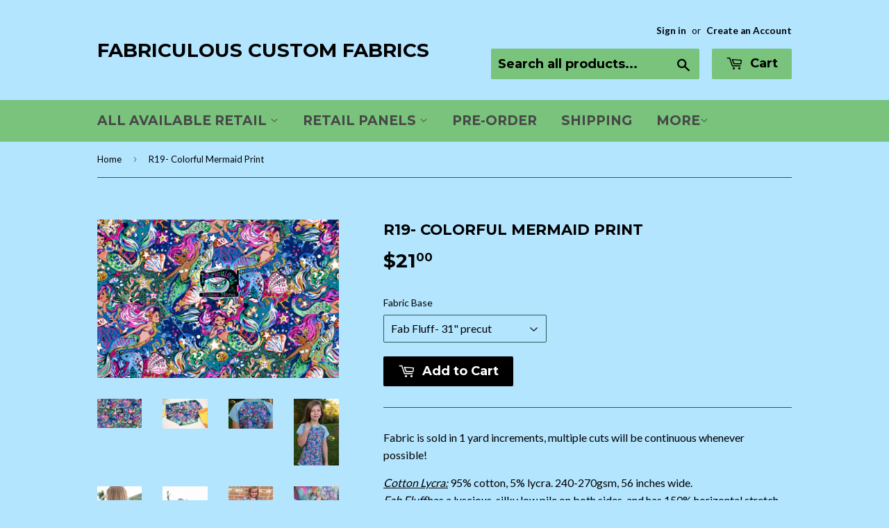

--- FILE ---
content_type: text/html; charset=utf-8
request_url: https://fabcustoms.com/products/colorful-mermaid-print
body_size: 17360
content:
<!doctype html>
<!--[if lt IE 7]><html class="no-js lt-ie9 lt-ie8 lt-ie7" lang="en"> <![endif]-->
<!--[if IE 7]><html class="no-js lt-ie9 lt-ie8" lang="en"> <![endif]-->
<!--[if IE 8]><html class="no-js lt-ie9" lang="en"> <![endif]-->
<!--[if IE 9 ]><html class="ie9 no-js"> <![endif]-->
<!--[if (gt IE 9)|!(IE)]><!--> <html class="no-touch no-js"> <!--<![endif]-->
<head>
  <script>(function(H){H.className=H.className.replace(/\bno-js\b/,'js')})(document.documentElement)</script>
  <!-- Basic page needs ================================================== -->
  <meta charset="utf-8">
  <meta http-equiv="X-UA-Compatible" content="IE=edge,chrome=1">

  
  <link rel="shortcut icon" href="//fabcustoms.com/cdn/shop/files/big_gold_logo_32x32.png?v=1613748959" type="image/png" />
  

  <!-- Title and description ================================================== -->
  <title>
  R19- Colorful Mermaid Print &ndash; Fabriculous Custom Fabrics
  </title>


  
    <meta name="description" content="Fabric is sold in 1 yard increments, multiple cuts will be continuous whenever possible!  Cotton Lycra: 95% cotton, 5% lycra. 240-270gsm, 56 inches wide.Fab Fluff has a luscious, silky low pile on both sides, and has 150% horizontal stretch and 25% vertical stretch. Envision double sided minky, but very stretchy and ev">
  

  <!-- Product meta ================================================== -->
  <!-- /snippets/social-meta-tags.liquid -->




<meta property="og:site_name" content="Fabriculous Custom Fabrics">
<meta property="og:url" content="https://fabcustoms.com/products/colorful-mermaid-print">
<meta property="og:title" content="R19- Colorful Mermaid Print">
<meta property="og:type" content="product">
<meta property="og:description" content="Fabric is sold in 1 yard increments, multiple cuts will be continuous whenever possible!  Cotton Lycra: 95% cotton, 5% lycra. 240-270gsm, 56 inches wide.Fab Fluff has a luscious, silky low pile on both sides, and has 150% horizontal stretch and 25% vertical stretch. Envision double sided minky, but very stretchy and ev">

  <meta property="og:price:amount" content="21.00">
  <meta property="og:price:currency" content="USD">

<meta property="og:image" content="http://fabcustoms.com/cdn/shop/products/pv_merm_print1_1200x1200.jpg?v=1572274455"><meta property="og:image" content="http://fabcustoms.com/cdn/shop/products/73423414_10157563892444449_6357350698220257280_o_11b11a76-b3ce-4b70-86e0-7049dd369050_1200x1200.jpg?v=1572274461"><meta property="og:image" content="http://fabcustoms.com/cdn/shop/products/74359179_794530114695_2683545147643265024_o_1200x1200.jpg?v=1572274461">
<meta property="og:image:secure_url" content="https://fabcustoms.com/cdn/shop/products/pv_merm_print1_1200x1200.jpg?v=1572274455"><meta property="og:image:secure_url" content="https://fabcustoms.com/cdn/shop/products/73423414_10157563892444449_6357350698220257280_o_11b11a76-b3ce-4b70-86e0-7049dd369050_1200x1200.jpg?v=1572274461"><meta property="og:image:secure_url" content="https://fabcustoms.com/cdn/shop/products/74359179_794530114695_2683545147643265024_o_1200x1200.jpg?v=1572274461">


<meta name="twitter:card" content="summary_large_image">
<meta name="twitter:title" content="R19- Colorful Mermaid Print">
<meta name="twitter:description" content="Fabric is sold in 1 yard increments, multiple cuts will be continuous whenever possible!  Cotton Lycra: 95% cotton, 5% lycra. 240-270gsm, 56 inches wide.Fab Fluff has a luscious, silky low pile on both sides, and has 150% horizontal stretch and 25% vertical stretch. Envision double sided minky, but very stretchy and ev">


  <!-- Helpers ================================================== -->
  <link rel="canonical" href="https://fabcustoms.com/products/colorful-mermaid-print">
  <meta name="viewport" content="width=device-width,initial-scale=1">

  <!-- CSS ================================================== -->
  <link href="//fabcustoms.com/cdn/shop/t/4/assets/theme.scss.css?v=130850051131227544661703268198" rel="stylesheet" type="text/css" media="all" />
  
  
  
  <link href="//fonts.googleapis.com/css?family=Lato:400,700" rel="stylesheet" type="text/css" media="all" />


  
    
    
    <link href="//fonts.googleapis.com/css?family=Montserrat:700" rel="stylesheet" type="text/css" media="all" />
  


  



  <!-- Header hook for plugins ================================================== -->
  <script>window.performance && window.performance.mark && window.performance.mark('shopify.content_for_header.start');</script><meta id="shopify-digital-wallet" name="shopify-digital-wallet" content="/25599350/digital_wallets/dialog">
<meta name="shopify-checkout-api-token" content="930288d038926f573355093d71f12d57">
<meta id="in-context-paypal-metadata" data-shop-id="25599350" data-venmo-supported="false" data-environment="production" data-locale="en_US" data-paypal-v4="true" data-currency="USD">
<link rel="alternate" type="application/json+oembed" href="https://fabcustoms.com/products/colorful-mermaid-print.oembed">
<script async="async" src="/checkouts/internal/preloads.js?locale=en-US"></script>
<link rel="preconnect" href="https://shop.app" crossorigin="anonymous">
<script async="async" src="https://shop.app/checkouts/internal/preloads.js?locale=en-US&shop_id=25599350" crossorigin="anonymous"></script>
<script id="apple-pay-shop-capabilities" type="application/json">{"shopId":25599350,"countryCode":"US","currencyCode":"USD","merchantCapabilities":["supports3DS"],"merchantId":"gid:\/\/shopify\/Shop\/25599350","merchantName":"Fabriculous Custom Fabrics","requiredBillingContactFields":["postalAddress","email"],"requiredShippingContactFields":["postalAddress","email"],"shippingType":"shipping","supportedNetworks":["visa","masterCard","amex","discover","elo","jcb"],"total":{"type":"pending","label":"Fabriculous Custom Fabrics","amount":"1.00"},"shopifyPaymentsEnabled":true,"supportsSubscriptions":true}</script>
<script id="shopify-features" type="application/json">{"accessToken":"930288d038926f573355093d71f12d57","betas":["rich-media-storefront-analytics"],"domain":"fabcustoms.com","predictiveSearch":true,"shopId":25599350,"locale":"en"}</script>
<script>var Shopify = Shopify || {};
Shopify.shop = "fabriculous-custom-fabrics.myshopify.com";
Shopify.locale = "en";
Shopify.currency = {"active":"USD","rate":"1.0"};
Shopify.country = "US";
Shopify.theme = {"name":"Supply","id":9645162539,"schema_name":"Supply","schema_version":"2.8.0","theme_store_id":679,"role":"main"};
Shopify.theme.handle = "null";
Shopify.theme.style = {"id":null,"handle":null};
Shopify.cdnHost = "fabcustoms.com/cdn";
Shopify.routes = Shopify.routes || {};
Shopify.routes.root = "/";</script>
<script type="module">!function(o){(o.Shopify=o.Shopify||{}).modules=!0}(window);</script>
<script>!function(o){function n(){var o=[];function n(){o.push(Array.prototype.slice.apply(arguments))}return n.q=o,n}var t=o.Shopify=o.Shopify||{};t.loadFeatures=n(),t.autoloadFeatures=n()}(window);</script>
<script>
  window.ShopifyPay = window.ShopifyPay || {};
  window.ShopifyPay.apiHost = "shop.app\/pay";
  window.ShopifyPay.redirectState = null;
</script>
<script id="shop-js-analytics" type="application/json">{"pageType":"product"}</script>
<script defer="defer" async type="module" src="//fabcustoms.com/cdn/shopifycloud/shop-js/modules/v2/client.init-shop-cart-sync_WVOgQShq.en.esm.js"></script>
<script defer="defer" async type="module" src="//fabcustoms.com/cdn/shopifycloud/shop-js/modules/v2/chunk.common_C_13GLB1.esm.js"></script>
<script defer="defer" async type="module" src="//fabcustoms.com/cdn/shopifycloud/shop-js/modules/v2/chunk.modal_CLfMGd0m.esm.js"></script>
<script type="module">
  await import("//fabcustoms.com/cdn/shopifycloud/shop-js/modules/v2/client.init-shop-cart-sync_WVOgQShq.en.esm.js");
await import("//fabcustoms.com/cdn/shopifycloud/shop-js/modules/v2/chunk.common_C_13GLB1.esm.js");
await import("//fabcustoms.com/cdn/shopifycloud/shop-js/modules/v2/chunk.modal_CLfMGd0m.esm.js");

  window.Shopify.SignInWithShop?.initShopCartSync?.({"fedCMEnabled":true,"windoidEnabled":true});

</script>
<script>
  window.Shopify = window.Shopify || {};
  if (!window.Shopify.featureAssets) window.Shopify.featureAssets = {};
  window.Shopify.featureAssets['shop-js'] = {"shop-cart-sync":["modules/v2/client.shop-cart-sync_DuR37GeY.en.esm.js","modules/v2/chunk.common_C_13GLB1.esm.js","modules/v2/chunk.modal_CLfMGd0m.esm.js"],"init-fed-cm":["modules/v2/client.init-fed-cm_BucUoe6W.en.esm.js","modules/v2/chunk.common_C_13GLB1.esm.js","modules/v2/chunk.modal_CLfMGd0m.esm.js"],"shop-toast-manager":["modules/v2/client.shop-toast-manager_B0JfrpKj.en.esm.js","modules/v2/chunk.common_C_13GLB1.esm.js","modules/v2/chunk.modal_CLfMGd0m.esm.js"],"init-shop-cart-sync":["modules/v2/client.init-shop-cart-sync_WVOgQShq.en.esm.js","modules/v2/chunk.common_C_13GLB1.esm.js","modules/v2/chunk.modal_CLfMGd0m.esm.js"],"shop-button":["modules/v2/client.shop-button_B_U3bv27.en.esm.js","modules/v2/chunk.common_C_13GLB1.esm.js","modules/v2/chunk.modal_CLfMGd0m.esm.js"],"init-windoid":["modules/v2/client.init-windoid_DuP9q_di.en.esm.js","modules/v2/chunk.common_C_13GLB1.esm.js","modules/v2/chunk.modal_CLfMGd0m.esm.js"],"shop-cash-offers":["modules/v2/client.shop-cash-offers_BmULhtno.en.esm.js","modules/v2/chunk.common_C_13GLB1.esm.js","modules/v2/chunk.modal_CLfMGd0m.esm.js"],"pay-button":["modules/v2/client.pay-button_CrPSEbOK.en.esm.js","modules/v2/chunk.common_C_13GLB1.esm.js","modules/v2/chunk.modal_CLfMGd0m.esm.js"],"init-customer-accounts":["modules/v2/client.init-customer-accounts_jNk9cPYQ.en.esm.js","modules/v2/client.shop-login-button_DJ5ldayH.en.esm.js","modules/v2/chunk.common_C_13GLB1.esm.js","modules/v2/chunk.modal_CLfMGd0m.esm.js"],"avatar":["modules/v2/client.avatar_BTnouDA3.en.esm.js"],"checkout-modal":["modules/v2/client.checkout-modal_pBPyh9w8.en.esm.js","modules/v2/chunk.common_C_13GLB1.esm.js","modules/v2/chunk.modal_CLfMGd0m.esm.js"],"init-shop-for-new-customer-accounts":["modules/v2/client.init-shop-for-new-customer-accounts_BUoCy7a5.en.esm.js","modules/v2/client.shop-login-button_DJ5ldayH.en.esm.js","modules/v2/chunk.common_C_13GLB1.esm.js","modules/v2/chunk.modal_CLfMGd0m.esm.js"],"init-customer-accounts-sign-up":["modules/v2/client.init-customer-accounts-sign-up_CnczCz9H.en.esm.js","modules/v2/client.shop-login-button_DJ5ldayH.en.esm.js","modules/v2/chunk.common_C_13GLB1.esm.js","modules/v2/chunk.modal_CLfMGd0m.esm.js"],"init-shop-email-lookup-coordinator":["modules/v2/client.init-shop-email-lookup-coordinator_CzjY5t9o.en.esm.js","modules/v2/chunk.common_C_13GLB1.esm.js","modules/v2/chunk.modal_CLfMGd0m.esm.js"],"shop-follow-button":["modules/v2/client.shop-follow-button_CsYC63q7.en.esm.js","modules/v2/chunk.common_C_13GLB1.esm.js","modules/v2/chunk.modal_CLfMGd0m.esm.js"],"shop-login-button":["modules/v2/client.shop-login-button_DJ5ldayH.en.esm.js","modules/v2/chunk.common_C_13GLB1.esm.js","modules/v2/chunk.modal_CLfMGd0m.esm.js"],"shop-login":["modules/v2/client.shop-login_B9ccPdmx.en.esm.js","modules/v2/chunk.common_C_13GLB1.esm.js","modules/v2/chunk.modal_CLfMGd0m.esm.js"],"lead-capture":["modules/v2/client.lead-capture_D0K_KgYb.en.esm.js","modules/v2/chunk.common_C_13GLB1.esm.js","modules/v2/chunk.modal_CLfMGd0m.esm.js"],"payment-terms":["modules/v2/client.payment-terms_BWmiNN46.en.esm.js","modules/v2/chunk.common_C_13GLB1.esm.js","modules/v2/chunk.modal_CLfMGd0m.esm.js"]};
</script>
<script id="__st">var __st={"a":25599350,"offset":-21600,"reqid":"1bff84a9-10a5-4eb3-9743-d0f66f6f999c-1769657356","pageurl":"fabcustoms.com\/products\/colorful-mermaid-print","u":"60e5723e6924","p":"product","rtyp":"product","rid":4288122880043};</script>
<script>window.ShopifyPaypalV4VisibilityTracking = true;</script>
<script id="captcha-bootstrap">!function(){'use strict';const t='contact',e='account',n='new_comment',o=[[t,t],['blogs',n],['comments',n],[t,'customer']],c=[[e,'customer_login'],[e,'guest_login'],[e,'recover_customer_password'],[e,'create_customer']],r=t=>t.map((([t,e])=>`form[action*='/${t}']:not([data-nocaptcha='true']) input[name='form_type'][value='${e}']`)).join(','),a=t=>()=>t?[...document.querySelectorAll(t)].map((t=>t.form)):[];function s(){const t=[...o],e=r(t);return a(e)}const i='password',u='form_key',d=['recaptcha-v3-token','g-recaptcha-response','h-captcha-response',i],f=()=>{try{return window.sessionStorage}catch{return}},m='__shopify_v',_=t=>t.elements[u];function p(t,e,n=!1){try{const o=window.sessionStorage,c=JSON.parse(o.getItem(e)),{data:r}=function(t){const{data:e,action:n}=t;return t[m]||n?{data:e,action:n}:{data:t,action:n}}(c);for(const[e,n]of Object.entries(r))t.elements[e]&&(t.elements[e].value=n);n&&o.removeItem(e)}catch(o){console.error('form repopulation failed',{error:o})}}const l='form_type',E='cptcha';function T(t){t.dataset[E]=!0}const w=window,h=w.document,L='Shopify',v='ce_forms',y='captcha';let A=!1;((t,e)=>{const n=(g='f06e6c50-85a8-45c8-87d0-21a2b65856fe',I='https://cdn.shopify.com/shopifycloud/storefront-forms-hcaptcha/ce_storefront_forms_captcha_hcaptcha.v1.5.2.iife.js',D={infoText:'Protected by hCaptcha',privacyText:'Privacy',termsText:'Terms'},(t,e,n)=>{const o=w[L][v],c=o.bindForm;if(c)return c(t,g,e,D).then(n);var r;o.q.push([[t,g,e,D],n]),r=I,A||(h.body.append(Object.assign(h.createElement('script'),{id:'captcha-provider',async:!0,src:r})),A=!0)});var g,I,D;w[L]=w[L]||{},w[L][v]=w[L][v]||{},w[L][v].q=[],w[L][y]=w[L][y]||{},w[L][y].protect=function(t,e){n(t,void 0,e),T(t)},Object.freeze(w[L][y]),function(t,e,n,w,h,L){const[v,y,A,g]=function(t,e,n){const i=e?o:[],u=t?c:[],d=[...i,...u],f=r(d),m=r(i),_=r(d.filter((([t,e])=>n.includes(e))));return[a(f),a(m),a(_),s()]}(w,h,L),I=t=>{const e=t.target;return e instanceof HTMLFormElement?e:e&&e.form},D=t=>v().includes(t);t.addEventListener('submit',(t=>{const e=I(t);if(!e)return;const n=D(e)&&!e.dataset.hcaptchaBound&&!e.dataset.recaptchaBound,o=_(e),c=g().includes(e)&&(!o||!o.value);(n||c)&&t.preventDefault(),c&&!n&&(function(t){try{if(!f())return;!function(t){const e=f();if(!e)return;const n=_(t);if(!n)return;const o=n.value;o&&e.removeItem(o)}(t);const e=Array.from(Array(32),(()=>Math.random().toString(36)[2])).join('');!function(t,e){_(t)||t.append(Object.assign(document.createElement('input'),{type:'hidden',name:u})),t.elements[u].value=e}(t,e),function(t,e){const n=f();if(!n)return;const o=[...t.querySelectorAll(`input[type='${i}']`)].map((({name:t})=>t)),c=[...d,...o],r={};for(const[a,s]of new FormData(t).entries())c.includes(a)||(r[a]=s);n.setItem(e,JSON.stringify({[m]:1,action:t.action,data:r}))}(t,e)}catch(e){console.error('failed to persist form',e)}}(e),e.submit())}));const S=(t,e)=>{t&&!t.dataset[E]&&(n(t,e.some((e=>e===t))),T(t))};for(const o of['focusin','change'])t.addEventListener(o,(t=>{const e=I(t);D(e)&&S(e,y())}));const B=e.get('form_key'),M=e.get(l),P=B&&M;t.addEventListener('DOMContentLoaded',(()=>{const t=y();if(P)for(const e of t)e.elements[l].value===M&&p(e,B);[...new Set([...A(),...v().filter((t=>'true'===t.dataset.shopifyCaptcha))])].forEach((e=>S(e,t)))}))}(h,new URLSearchParams(w.location.search),n,t,e,['guest_login'])})(!0,!0)}();</script>
<script integrity="sha256-4kQ18oKyAcykRKYeNunJcIwy7WH5gtpwJnB7kiuLZ1E=" data-source-attribution="shopify.loadfeatures" defer="defer" src="//fabcustoms.com/cdn/shopifycloud/storefront/assets/storefront/load_feature-a0a9edcb.js" crossorigin="anonymous"></script>
<script crossorigin="anonymous" defer="defer" src="//fabcustoms.com/cdn/shopifycloud/storefront/assets/shopify_pay/storefront-65b4c6d7.js?v=20250812"></script>
<script data-source-attribution="shopify.dynamic_checkout.dynamic.init">var Shopify=Shopify||{};Shopify.PaymentButton=Shopify.PaymentButton||{isStorefrontPortableWallets:!0,init:function(){window.Shopify.PaymentButton.init=function(){};var t=document.createElement("script");t.src="https://fabcustoms.com/cdn/shopifycloud/portable-wallets/latest/portable-wallets.en.js",t.type="module",document.head.appendChild(t)}};
</script>
<script data-source-attribution="shopify.dynamic_checkout.buyer_consent">
  function portableWalletsHideBuyerConsent(e){var t=document.getElementById("shopify-buyer-consent"),n=document.getElementById("shopify-subscription-policy-button");t&&n&&(t.classList.add("hidden"),t.setAttribute("aria-hidden","true"),n.removeEventListener("click",e))}function portableWalletsShowBuyerConsent(e){var t=document.getElementById("shopify-buyer-consent"),n=document.getElementById("shopify-subscription-policy-button");t&&n&&(t.classList.remove("hidden"),t.removeAttribute("aria-hidden"),n.addEventListener("click",e))}window.Shopify?.PaymentButton&&(window.Shopify.PaymentButton.hideBuyerConsent=portableWalletsHideBuyerConsent,window.Shopify.PaymentButton.showBuyerConsent=portableWalletsShowBuyerConsent);
</script>
<script data-source-attribution="shopify.dynamic_checkout.cart.bootstrap">document.addEventListener("DOMContentLoaded",(function(){function t(){return document.querySelector("shopify-accelerated-checkout-cart, shopify-accelerated-checkout")}if(t())Shopify.PaymentButton.init();else{new MutationObserver((function(e,n){t()&&(Shopify.PaymentButton.init(),n.disconnect())})).observe(document.body,{childList:!0,subtree:!0})}}));
</script>
<link id="shopify-accelerated-checkout-styles" rel="stylesheet" media="screen" href="https://fabcustoms.com/cdn/shopifycloud/portable-wallets/latest/accelerated-checkout-backwards-compat.css" crossorigin="anonymous">
<style id="shopify-accelerated-checkout-cart">
        #shopify-buyer-consent {
  margin-top: 1em;
  display: inline-block;
  width: 100%;
}

#shopify-buyer-consent.hidden {
  display: none;
}

#shopify-subscription-policy-button {
  background: none;
  border: none;
  padding: 0;
  text-decoration: underline;
  font-size: inherit;
  cursor: pointer;
}

#shopify-subscription-policy-button::before {
  box-shadow: none;
}

      </style>

<script>window.performance && window.performance.mark && window.performance.mark('shopify.content_for_header.end');</script>

  

<!--[if lt IE 9]>
<script src="//cdnjs.cloudflare.com/ajax/libs/html5shiv/3.7.2/html5shiv.min.js" type="text/javascript"></script>
<script src="//fabcustoms.com/cdn/shop/t/4/assets/respond.min.js?v=369" type="text/javascript"></script>
<link href="//fabcustoms.com/cdn/shop/t/4/assets/respond-proxy.html" id="respond-proxy" rel="respond-proxy" />
<link href="//fabcustoms.com/search?q=2486ce0e3cec1d7e21f8dd15e23f9abe" id="respond-redirect" rel="respond-redirect" />
<script src="//fabcustoms.com/search?q=2486ce0e3cec1d7e21f8dd15e23f9abe" type="text/javascript"></script>
<![endif]-->
<!--[if (lte IE 9) ]><script src="//fabcustoms.com/cdn/shop/t/4/assets/match-media.min.js?v=369" type="text/javascript"></script><![endif]-->


  
  

  <script src="//fabcustoms.com/cdn/shop/t/4/assets/jquery-2.2.3.min.js?v=58211863146907186831511147845" type="text/javascript"></script>

  <!--[if (gt IE 9)|!(IE)]><!--><script src="//fabcustoms.com/cdn/shop/t/4/assets/lazysizes.min.js?v=8147953233334221341511147845" async="async"></script><!--<![endif]-->
  <!--[if lte IE 9]><script src="//fabcustoms.com/cdn/shop/t/4/assets/lazysizes.min.js?v=8147953233334221341511147845"></script><![endif]-->

  <!--[if (gt IE 9)|!(IE)]><!--><script src="//fabcustoms.com/cdn/shop/t/4/assets/vendor.js?v=36052345436231778671511147846" defer="defer"></script><!--<![endif]-->
  <!--[if lte IE 9]><script src="//fabcustoms.com/cdn/shop/t/4/assets/vendor.js?v=36052345436231778671511147846"></script><![endif]-->

  <!--[if (gt IE 9)|!(IE)]><!--><script src="//fabcustoms.com/cdn/shop/t/4/assets/theme.js?v=142077315047085723341576371450" defer="defer"></script><!--<![endif]-->
  <!--[if lte IE 9]><script src="//fabcustoms.com/cdn/shop/t/4/assets/theme.js?v=142077315047085723341576371450"></script><![endif]-->


<link href="https://monorail-edge.shopifysvc.com" rel="dns-prefetch">
<script>(function(){if ("sendBeacon" in navigator && "performance" in window) {try {var session_token_from_headers = performance.getEntriesByType('navigation')[0].serverTiming.find(x => x.name == '_s').description;} catch {var session_token_from_headers = undefined;}var session_cookie_matches = document.cookie.match(/_shopify_s=([^;]*)/);var session_token_from_cookie = session_cookie_matches && session_cookie_matches.length === 2 ? session_cookie_matches[1] : "";var session_token = session_token_from_headers || session_token_from_cookie || "";function handle_abandonment_event(e) {var entries = performance.getEntries().filter(function(entry) {return /monorail-edge.shopifysvc.com/.test(entry.name);});if (!window.abandonment_tracked && entries.length === 0) {window.abandonment_tracked = true;var currentMs = Date.now();var navigation_start = performance.timing.navigationStart;var payload = {shop_id: 25599350,url: window.location.href,navigation_start,duration: currentMs - navigation_start,session_token,page_type: "product"};window.navigator.sendBeacon("https://monorail-edge.shopifysvc.com/v1/produce", JSON.stringify({schema_id: "online_store_buyer_site_abandonment/1.1",payload: payload,metadata: {event_created_at_ms: currentMs,event_sent_at_ms: currentMs}}));}}window.addEventListener('pagehide', handle_abandonment_event);}}());</script>
<script id="web-pixels-manager-setup">(function e(e,d,r,n,o){if(void 0===o&&(o={}),!Boolean(null===(a=null===(i=window.Shopify)||void 0===i?void 0:i.analytics)||void 0===a?void 0:a.replayQueue)){var i,a;window.Shopify=window.Shopify||{};var t=window.Shopify;t.analytics=t.analytics||{};var s=t.analytics;s.replayQueue=[],s.publish=function(e,d,r){return s.replayQueue.push([e,d,r]),!0};try{self.performance.mark("wpm:start")}catch(e){}var l=function(){var e={modern:/Edge?\/(1{2}[4-9]|1[2-9]\d|[2-9]\d{2}|\d{4,})\.\d+(\.\d+|)|Firefox\/(1{2}[4-9]|1[2-9]\d|[2-9]\d{2}|\d{4,})\.\d+(\.\d+|)|Chrom(ium|e)\/(9{2}|\d{3,})\.\d+(\.\d+|)|(Maci|X1{2}).+ Version\/(15\.\d+|(1[6-9]|[2-9]\d|\d{3,})\.\d+)([,.]\d+|)( \(\w+\)|)( Mobile\/\w+|) Safari\/|Chrome.+OPR\/(9{2}|\d{3,})\.\d+\.\d+|(CPU[ +]OS|iPhone[ +]OS|CPU[ +]iPhone|CPU IPhone OS|CPU iPad OS)[ +]+(15[._]\d+|(1[6-9]|[2-9]\d|\d{3,})[._]\d+)([._]\d+|)|Android:?[ /-](13[3-9]|1[4-9]\d|[2-9]\d{2}|\d{4,})(\.\d+|)(\.\d+|)|Android.+Firefox\/(13[5-9]|1[4-9]\d|[2-9]\d{2}|\d{4,})\.\d+(\.\d+|)|Android.+Chrom(ium|e)\/(13[3-9]|1[4-9]\d|[2-9]\d{2}|\d{4,})\.\d+(\.\d+|)|SamsungBrowser\/([2-9]\d|\d{3,})\.\d+/,legacy:/Edge?\/(1[6-9]|[2-9]\d|\d{3,})\.\d+(\.\d+|)|Firefox\/(5[4-9]|[6-9]\d|\d{3,})\.\d+(\.\d+|)|Chrom(ium|e)\/(5[1-9]|[6-9]\d|\d{3,})\.\d+(\.\d+|)([\d.]+$|.*Safari\/(?![\d.]+ Edge\/[\d.]+$))|(Maci|X1{2}).+ Version\/(10\.\d+|(1[1-9]|[2-9]\d|\d{3,})\.\d+)([,.]\d+|)( \(\w+\)|)( Mobile\/\w+|) Safari\/|Chrome.+OPR\/(3[89]|[4-9]\d|\d{3,})\.\d+\.\d+|(CPU[ +]OS|iPhone[ +]OS|CPU[ +]iPhone|CPU IPhone OS|CPU iPad OS)[ +]+(10[._]\d+|(1[1-9]|[2-9]\d|\d{3,})[._]\d+)([._]\d+|)|Android:?[ /-](13[3-9]|1[4-9]\d|[2-9]\d{2}|\d{4,})(\.\d+|)(\.\d+|)|Mobile Safari.+OPR\/([89]\d|\d{3,})\.\d+\.\d+|Android.+Firefox\/(13[5-9]|1[4-9]\d|[2-9]\d{2}|\d{4,})\.\d+(\.\d+|)|Android.+Chrom(ium|e)\/(13[3-9]|1[4-9]\d|[2-9]\d{2}|\d{4,})\.\d+(\.\d+|)|Android.+(UC? ?Browser|UCWEB|U3)[ /]?(15\.([5-9]|\d{2,})|(1[6-9]|[2-9]\d|\d{3,})\.\d+)\.\d+|SamsungBrowser\/(5\.\d+|([6-9]|\d{2,})\.\d+)|Android.+MQ{2}Browser\/(14(\.(9|\d{2,})|)|(1[5-9]|[2-9]\d|\d{3,})(\.\d+|))(\.\d+|)|K[Aa][Ii]OS\/(3\.\d+|([4-9]|\d{2,})\.\d+)(\.\d+|)/},d=e.modern,r=e.legacy,n=navigator.userAgent;return n.match(d)?"modern":n.match(r)?"legacy":"unknown"}(),u="modern"===l?"modern":"legacy",c=(null!=n?n:{modern:"",legacy:""})[u],f=function(e){return[e.baseUrl,"/wpm","/b",e.hashVersion,"modern"===e.buildTarget?"m":"l",".js"].join("")}({baseUrl:d,hashVersion:r,buildTarget:u}),m=function(e){var d=e.version,r=e.bundleTarget,n=e.surface,o=e.pageUrl,i=e.monorailEndpoint;return{emit:function(e){var a=e.status,t=e.errorMsg,s=(new Date).getTime(),l=JSON.stringify({metadata:{event_sent_at_ms:s},events:[{schema_id:"web_pixels_manager_load/3.1",payload:{version:d,bundle_target:r,page_url:o,status:a,surface:n,error_msg:t},metadata:{event_created_at_ms:s}}]});if(!i)return console&&console.warn&&console.warn("[Web Pixels Manager] No Monorail endpoint provided, skipping logging."),!1;try{return self.navigator.sendBeacon.bind(self.navigator)(i,l)}catch(e){}var u=new XMLHttpRequest;try{return u.open("POST",i,!0),u.setRequestHeader("Content-Type","text/plain"),u.send(l),!0}catch(e){return console&&console.warn&&console.warn("[Web Pixels Manager] Got an unhandled error while logging to Monorail."),!1}}}}({version:r,bundleTarget:l,surface:e.surface,pageUrl:self.location.href,monorailEndpoint:e.monorailEndpoint});try{o.browserTarget=l,function(e){var d=e.src,r=e.async,n=void 0===r||r,o=e.onload,i=e.onerror,a=e.sri,t=e.scriptDataAttributes,s=void 0===t?{}:t,l=document.createElement("script"),u=document.querySelector("head"),c=document.querySelector("body");if(l.async=n,l.src=d,a&&(l.integrity=a,l.crossOrigin="anonymous"),s)for(var f in s)if(Object.prototype.hasOwnProperty.call(s,f))try{l.dataset[f]=s[f]}catch(e){}if(o&&l.addEventListener("load",o),i&&l.addEventListener("error",i),u)u.appendChild(l);else{if(!c)throw new Error("Did not find a head or body element to append the script");c.appendChild(l)}}({src:f,async:!0,onload:function(){if(!function(){var e,d;return Boolean(null===(d=null===(e=window.Shopify)||void 0===e?void 0:e.analytics)||void 0===d?void 0:d.initialized)}()){var d=window.webPixelsManager.init(e)||void 0;if(d){var r=window.Shopify.analytics;r.replayQueue.forEach((function(e){var r=e[0],n=e[1],o=e[2];d.publishCustomEvent(r,n,o)})),r.replayQueue=[],r.publish=d.publishCustomEvent,r.visitor=d.visitor,r.initialized=!0}}},onerror:function(){return m.emit({status:"failed",errorMsg:"".concat(f," has failed to load")})},sri:function(e){var d=/^sha384-[A-Za-z0-9+/=]+$/;return"string"==typeof e&&d.test(e)}(c)?c:"",scriptDataAttributes:o}),m.emit({status:"loading"})}catch(e){m.emit({status:"failed",errorMsg:(null==e?void 0:e.message)||"Unknown error"})}}})({shopId: 25599350,storefrontBaseUrl: "https://fabcustoms.com",extensionsBaseUrl: "https://extensions.shopifycdn.com/cdn/shopifycloud/web-pixels-manager",monorailEndpoint: "https://monorail-edge.shopifysvc.com/unstable/produce_batch",surface: "storefront-renderer",enabledBetaFlags: ["2dca8a86"],webPixelsConfigList: [{"id":"shopify-app-pixel","configuration":"{}","eventPayloadVersion":"v1","runtimeContext":"STRICT","scriptVersion":"0450","apiClientId":"shopify-pixel","type":"APP","privacyPurposes":["ANALYTICS","MARKETING"]},{"id":"shopify-custom-pixel","eventPayloadVersion":"v1","runtimeContext":"LAX","scriptVersion":"0450","apiClientId":"shopify-pixel","type":"CUSTOM","privacyPurposes":["ANALYTICS","MARKETING"]}],isMerchantRequest: false,initData: {"shop":{"name":"Fabriculous Custom Fabrics","paymentSettings":{"currencyCode":"USD"},"myshopifyDomain":"fabriculous-custom-fabrics.myshopify.com","countryCode":"US","storefrontUrl":"https:\/\/fabcustoms.com"},"customer":null,"cart":null,"checkout":null,"productVariants":[{"price":{"amount":25.0,"currencyCode":"USD"},"product":{"title":"R19- Colorful Mermaid Print","vendor":"Fabriculous Custom Fabrics","id":"4288122880043","untranslatedTitle":"R19- Colorful Mermaid Print","url":"\/products\/colorful-mermaid-print","type":"enchanted"},"id":"30891300585515","image":{"src":"\/\/fabcustoms.com\/cdn\/shop\/products\/pv_merm_print1.jpg?v=1572274455"},"sku":"","title":"Cotton Lycra","untranslatedTitle":"Cotton Lycra"},{"price":{"amount":21.0,"currencyCode":"USD"},"product":{"title":"R19- Colorful Mermaid Print","vendor":"Fabriculous Custom Fabrics","id":"4288122880043","untranslatedTitle":"R19- Colorful Mermaid Print","url":"\/products\/colorful-mermaid-print","type":"enchanted"},"id":"30891300618283","image":{"src":"\/\/fabcustoms.com\/cdn\/shop\/products\/pv_merm_print1.jpg?v=1572274455"},"sku":"short","title":"Fab Fluff- 31\" precut","untranslatedTitle":"Fab Fluff- 31\" precut"},{"price":{"amount":25.0,"currencyCode":"USD"},"product":{"title":"R19- Colorful Mermaid Print","vendor":"Fabriculous Custom Fabrics","id":"4288122880043","untranslatedTitle":"R19- Colorful Mermaid Print","url":"\/products\/colorful-mermaid-print","type":"enchanted"},"id":"30891300651051","image":{"src":"\/\/fabcustoms.com\/cdn\/shop\/products\/pv_merm_print1.jpg?v=1572274455"},"sku":"","title":"Bamboo","untranslatedTitle":"Bamboo"},{"price":{"amount":25.0,"currencyCode":"USD"},"product":{"title":"R19- Colorful Mermaid Print","vendor":"Fabriculous Custom Fabrics","id":"4288122880043","untranslatedTitle":"R19- Colorful Mermaid Print","url":"\/products\/colorful-mermaid-print","type":"enchanted"},"id":"30891300683819","image":{"src":"\/\/fabcustoms.com\/cdn\/shop\/products\/pv_merm_print1.jpg?v=1572274455"},"sku":"","title":"Woven","untranslatedTitle":"Woven"}],"purchasingCompany":null},},"https://fabcustoms.com/cdn","1d2a099fw23dfb22ep557258f5m7a2edbae",{"modern":"","legacy":""},{"shopId":"25599350","storefrontBaseUrl":"https:\/\/fabcustoms.com","extensionBaseUrl":"https:\/\/extensions.shopifycdn.com\/cdn\/shopifycloud\/web-pixels-manager","surface":"storefront-renderer","enabledBetaFlags":"[\"2dca8a86\"]","isMerchantRequest":"false","hashVersion":"1d2a099fw23dfb22ep557258f5m7a2edbae","publish":"custom","events":"[[\"page_viewed\",{}],[\"product_viewed\",{\"productVariant\":{\"price\":{\"amount\":21.0,\"currencyCode\":\"USD\"},\"product\":{\"title\":\"R19- Colorful Mermaid Print\",\"vendor\":\"Fabriculous Custom Fabrics\",\"id\":\"4288122880043\",\"untranslatedTitle\":\"R19- Colorful Mermaid Print\",\"url\":\"\/products\/colorful-mermaid-print\",\"type\":\"enchanted\"},\"id\":\"30891300618283\",\"image\":{\"src\":\"\/\/fabcustoms.com\/cdn\/shop\/products\/pv_merm_print1.jpg?v=1572274455\"},\"sku\":\"short\",\"title\":\"Fab Fluff- 31\\\" precut\",\"untranslatedTitle\":\"Fab Fluff- 31\\\" precut\"}}]]"});</script><script>
  window.ShopifyAnalytics = window.ShopifyAnalytics || {};
  window.ShopifyAnalytics.meta = window.ShopifyAnalytics.meta || {};
  window.ShopifyAnalytics.meta.currency = 'USD';
  var meta = {"product":{"id":4288122880043,"gid":"gid:\/\/shopify\/Product\/4288122880043","vendor":"Fabriculous Custom Fabrics","type":"enchanted","handle":"colorful-mermaid-print","variants":[{"id":30891300585515,"price":2500,"name":"R19- Colorful Mermaid Print - Cotton Lycra","public_title":"Cotton Lycra","sku":""},{"id":30891300618283,"price":2100,"name":"R19- Colorful Mermaid Print - Fab Fluff- 31\" precut","public_title":"Fab Fluff- 31\" precut","sku":"short"},{"id":30891300651051,"price":2500,"name":"R19- Colorful Mermaid Print - Bamboo","public_title":"Bamboo","sku":""},{"id":30891300683819,"price":2500,"name":"R19- Colorful Mermaid Print - Woven","public_title":"Woven","sku":""}],"remote":false},"page":{"pageType":"product","resourceType":"product","resourceId":4288122880043,"requestId":"1bff84a9-10a5-4eb3-9743-d0f66f6f999c-1769657356"}};
  for (var attr in meta) {
    window.ShopifyAnalytics.meta[attr] = meta[attr];
  }
</script>
<script class="analytics">
  (function () {
    var customDocumentWrite = function(content) {
      var jquery = null;

      if (window.jQuery) {
        jquery = window.jQuery;
      } else if (window.Checkout && window.Checkout.$) {
        jquery = window.Checkout.$;
      }

      if (jquery) {
        jquery('body').append(content);
      }
    };

    var hasLoggedConversion = function(token) {
      if (token) {
        return document.cookie.indexOf('loggedConversion=' + token) !== -1;
      }
      return false;
    }

    var setCookieIfConversion = function(token) {
      if (token) {
        var twoMonthsFromNow = new Date(Date.now());
        twoMonthsFromNow.setMonth(twoMonthsFromNow.getMonth() + 2);

        document.cookie = 'loggedConversion=' + token + '; expires=' + twoMonthsFromNow;
      }
    }

    var trekkie = window.ShopifyAnalytics.lib = window.trekkie = window.trekkie || [];
    if (trekkie.integrations) {
      return;
    }
    trekkie.methods = [
      'identify',
      'page',
      'ready',
      'track',
      'trackForm',
      'trackLink'
    ];
    trekkie.factory = function(method) {
      return function() {
        var args = Array.prototype.slice.call(arguments);
        args.unshift(method);
        trekkie.push(args);
        return trekkie;
      };
    };
    for (var i = 0; i < trekkie.methods.length; i++) {
      var key = trekkie.methods[i];
      trekkie[key] = trekkie.factory(key);
    }
    trekkie.load = function(config) {
      trekkie.config = config || {};
      trekkie.config.initialDocumentCookie = document.cookie;
      var first = document.getElementsByTagName('script')[0];
      var script = document.createElement('script');
      script.type = 'text/javascript';
      script.onerror = function(e) {
        var scriptFallback = document.createElement('script');
        scriptFallback.type = 'text/javascript';
        scriptFallback.onerror = function(error) {
                var Monorail = {
      produce: function produce(monorailDomain, schemaId, payload) {
        var currentMs = new Date().getTime();
        var event = {
          schema_id: schemaId,
          payload: payload,
          metadata: {
            event_created_at_ms: currentMs,
            event_sent_at_ms: currentMs
          }
        };
        return Monorail.sendRequest("https://" + monorailDomain + "/v1/produce", JSON.stringify(event));
      },
      sendRequest: function sendRequest(endpointUrl, payload) {
        // Try the sendBeacon API
        if (window && window.navigator && typeof window.navigator.sendBeacon === 'function' && typeof window.Blob === 'function' && !Monorail.isIos12()) {
          var blobData = new window.Blob([payload], {
            type: 'text/plain'
          });

          if (window.navigator.sendBeacon(endpointUrl, blobData)) {
            return true;
          } // sendBeacon was not successful

        } // XHR beacon

        var xhr = new XMLHttpRequest();

        try {
          xhr.open('POST', endpointUrl);
          xhr.setRequestHeader('Content-Type', 'text/plain');
          xhr.send(payload);
        } catch (e) {
          console.log(e);
        }

        return false;
      },
      isIos12: function isIos12() {
        return window.navigator.userAgent.lastIndexOf('iPhone; CPU iPhone OS 12_') !== -1 || window.navigator.userAgent.lastIndexOf('iPad; CPU OS 12_') !== -1;
      }
    };
    Monorail.produce('monorail-edge.shopifysvc.com',
      'trekkie_storefront_load_errors/1.1',
      {shop_id: 25599350,
      theme_id: 9645162539,
      app_name: "storefront",
      context_url: window.location.href,
      source_url: "//fabcustoms.com/cdn/s/trekkie.storefront.a804e9514e4efded663580eddd6991fcc12b5451.min.js"});

        };
        scriptFallback.async = true;
        scriptFallback.src = '//fabcustoms.com/cdn/s/trekkie.storefront.a804e9514e4efded663580eddd6991fcc12b5451.min.js';
        first.parentNode.insertBefore(scriptFallback, first);
      };
      script.async = true;
      script.src = '//fabcustoms.com/cdn/s/trekkie.storefront.a804e9514e4efded663580eddd6991fcc12b5451.min.js';
      first.parentNode.insertBefore(script, first);
    };
    trekkie.load(
      {"Trekkie":{"appName":"storefront","development":false,"defaultAttributes":{"shopId":25599350,"isMerchantRequest":null,"themeId":9645162539,"themeCityHash":"2331579370349934669","contentLanguage":"en","currency":"USD","eventMetadataId":"56388fb4-2113-4aac-9773-f1a57047ea9d"},"isServerSideCookieWritingEnabled":true,"monorailRegion":"shop_domain","enabledBetaFlags":["65f19447","b5387b81"]},"Session Attribution":{},"S2S":{"facebookCapiEnabled":false,"source":"trekkie-storefront-renderer","apiClientId":580111}}
    );

    var loaded = false;
    trekkie.ready(function() {
      if (loaded) return;
      loaded = true;

      window.ShopifyAnalytics.lib = window.trekkie;

      var originalDocumentWrite = document.write;
      document.write = customDocumentWrite;
      try { window.ShopifyAnalytics.merchantGoogleAnalytics.call(this); } catch(error) {};
      document.write = originalDocumentWrite;

      window.ShopifyAnalytics.lib.page(null,{"pageType":"product","resourceType":"product","resourceId":4288122880043,"requestId":"1bff84a9-10a5-4eb3-9743-d0f66f6f999c-1769657356","shopifyEmitted":true});

      var match = window.location.pathname.match(/checkouts\/(.+)\/(thank_you|post_purchase)/)
      var token = match? match[1]: undefined;
      if (!hasLoggedConversion(token)) {
        setCookieIfConversion(token);
        window.ShopifyAnalytics.lib.track("Viewed Product",{"currency":"USD","variantId":30891300585515,"productId":4288122880043,"productGid":"gid:\/\/shopify\/Product\/4288122880043","name":"R19- Colorful Mermaid Print - Cotton Lycra","price":"25.00","sku":"","brand":"Fabriculous Custom Fabrics","variant":"Cotton Lycra","category":"enchanted","nonInteraction":true,"remote":false},undefined,undefined,{"shopifyEmitted":true});
      window.ShopifyAnalytics.lib.track("monorail:\/\/trekkie_storefront_viewed_product\/1.1",{"currency":"USD","variantId":30891300585515,"productId":4288122880043,"productGid":"gid:\/\/shopify\/Product\/4288122880043","name":"R19- Colorful Mermaid Print - Cotton Lycra","price":"25.00","sku":"","brand":"Fabriculous Custom Fabrics","variant":"Cotton Lycra","category":"enchanted","nonInteraction":true,"remote":false,"referer":"https:\/\/fabcustoms.com\/products\/colorful-mermaid-print"});
      }
    });


        var eventsListenerScript = document.createElement('script');
        eventsListenerScript.async = true;
        eventsListenerScript.src = "//fabcustoms.com/cdn/shopifycloud/storefront/assets/shop_events_listener-3da45d37.js";
        document.getElementsByTagName('head')[0].appendChild(eventsListenerScript);

})();</script>
<script
  defer
  src="https://fabcustoms.com/cdn/shopifycloud/perf-kit/shopify-perf-kit-3.1.0.min.js"
  data-application="storefront-renderer"
  data-shop-id="25599350"
  data-render-region="gcp-us-east1"
  data-page-type="product"
  data-theme-instance-id="9645162539"
  data-theme-name="Supply"
  data-theme-version="2.8.0"
  data-monorail-region="shop_domain"
  data-resource-timing-sampling-rate="10"
  data-shs="true"
  data-shs-beacon="true"
  data-shs-export-with-fetch="true"
  data-shs-logs-sample-rate="1"
  data-shs-beacon-endpoint="https://fabcustoms.com/api/collect"
></script>
</head>

<body id="r19-colorful-mermaid-print" class="template-product" >

  <div id="shopify-section-header" class="shopify-section header-section"><header class="site-header" role="banner" data-section-id="header" data-section-type="header-section">
  <div class="wrapper">

    <div class="grid--full">
      <div class="grid-item large--one-half">
        
          <div class="h1 header-logo" itemscope itemtype="http://schema.org/Organization">
        
          
            <a href="/" itemprop="url">Fabriculous Custom Fabrics</a>
          
        
          </div>
        
      </div>

      <div class="grid-item large--one-half text-center large--text-right">
        
          <div class="site-header--text-links medium-down--hide">
            

            
              <span class="site-header--meta-links medium-down--hide">
                
                  <a href="/account/login" id="customer_login_link">Sign in</a>
                  <span class="site-header--spacer">or</span>
                  <a href="/account/register" id="customer_register_link">Create an Account</a>
                
              </span>
            
          </div>

          <br class="medium-down--hide">
        

        <form action="/search" method="get" class="search-bar" role="search">
  <input type="hidden" name="type" value="product">

  <input type="search" name="q" value="" placeholder="Search all products..." aria-label="Search all products...">
  <button type="submit" class="search-bar--submit icon-fallback-text">
    <span class="icon icon-search" aria-hidden="true"></span>
    <span class="fallback-text">Search</span>
  </button>
</form>


        <a href="/cart" class="header-cart-btn cart-toggle">
          <span class="icon icon-cart"></span>
          Cart <span class="cart-count cart-badge--desktop hidden-count">0</span>
        </a>
      </div>
    </div>

  </div>
</header>

<nav class="nav-bar" role="navigation">
  <div class="wrapper">
    <form action="/search" method="get" class="search-bar" role="search">
  <input type="hidden" name="type" value="product">

  <input type="search" name="q" value="" placeholder="Search all products..." aria-label="Search all products...">
  <button type="submit" class="search-bar--submit icon-fallback-text">
    <span class="icon icon-search" aria-hidden="true"></span>
    <span class="fallback-text">Search</span>
  </button>
</form>

    <ul class="site-nav" id="accessibleNav">
  
  <li class="large--hide">
    <a href="/">Home</a>
  </li>
  
  
    
    
      <li class="site-nav--has-dropdown" aria-haspopup="true">
        <a href="/collections/retail-is-here">
          All Available Retail
          <span class="icon-fallback-text">
            <span class="icon icon-arrow-down" aria-hidden="true"></span>
          </span>
        </a>
        <ul class="site-nav--dropdown">
          
            <li ><a href="/collections/retail-is-here">Shop All Retail</a></li>
          
            <li ><a href="/collections/cotton-lycra-1">Retail- Cotton Lycra</a></li>
          
            <li ><a href="/collections/fab-fluff">Retail- Fab Fluff</a></li>
          
            <li ><a href="/collections/woven">Retail- Woven</a></li>
          
            <li ><a href="/collections/cotton-lycra">Retail- Bamboo Lycra</a></li>
          
            <li ><a href="/collections/athletic">Retail- Athletic</a></li>
          
            <li ><a href="/collections/canvas">Retail- Canvas</a></li>
          
            <li ><a href="/collections/swim">Retail- Swim</a></li>
          
        </ul>
      </li>
    
  
    
    
      <li class="site-nav--has-dropdown" aria-haspopup="true">
        <a href="/collections/retail-panels-1">
          Retail Panels
          <span class="icon-fallback-text">
            <span class="icon icon-arrow-down" aria-hidden="true"></span>
          </span>
        </a>
        <ul class="site-nav--dropdown">
          
            <li ><a href="/collections/blanket-toppers">Retail- Blanket Toppers</a></li>
          
            <li ><a href="/collections/retail-shirt-panels">Retail- Shirt Panels</a></li>
          
            <li ><a href="/collections/mini-panels">Retail- Mini Panels</a></li>
          
            <li ><a href="/collections/retail-diaper-panty-panels">Retail- Diaper/Panty Panels</a></li>
          
            <li ><a href="/collections/bag-rapports">Retail- Bag Rapports</a></li>
          
        </ul>
      </li>
    
  
    
    
      <li >
        <a href="/collections/farm-pre-order">Pre-Order</a>
      </li>
    
  
    
    
      <li >
        <a href="/blogs/news/shipping">Shipping</a>
      </li>
    
  
    
    
      <li >
        <a href="/blogs/news/about-us">About Us</a>
      </li>
    
  

  
    
      <li class="customer-navlink large--hide"><a href="/account/login" id="customer_login_link">Sign in</a></li>
      <li class="customer-navlink large--hide"><a href="/account/register" id="customer_register_link">Create an Account</a></li>
    
  
</ul>

  </div>
</nav>

<div id="mobileNavBar">
  <div class="display-table-cell">
    <a class="menu-toggle mobileNavBar-link"><span class="icon icon-hamburger"></span>Menu</a>
  </div>
  <div class="display-table-cell">
    <a href="/cart" class="cart-toggle mobileNavBar-link">
      <span class="icon icon-cart"></span>
      Cart <span class="cart-count hidden-count">0</span>
    </a>
  </div>
</div>


</div>

  <main class="wrapper main-content" role="main">

    

<div id="shopify-section-product-template" class="shopify-section product-template-section"><div id="ProductSection" data-section-id="product-template" data-section-type="product-template" data-zoom-toggle="zoom-in" data-zoom-enabled="false" data-related-enabled="" data-social-sharing="" data-show-compare-at-price="false" data-stock="false" data-incoming-transfer="false" data-ajax-cart-method="drawer">





<nav class="breadcrumb" role="navigation" aria-label="breadcrumbs">
  <a href="/" title="Back to the frontpage">Home</a>

  

    
    <span class="divider" aria-hidden="true">&rsaquo;</span>
    <span class="breadcrumb--truncate">R19- Colorful Mermaid Print</span>

  
</nav>







<div class="grid" itemscope itemtype="http://schema.org/Product">
  <meta itemprop="url" content="https://fabcustoms.com/products/colorful-mermaid-print">
  <meta itemprop="image" content="//fabcustoms.com/cdn/shop/products/pv_merm_print1_grande.jpg?v=1572274455">

  <div class="grid-item large--two-fifths">
    <div class="grid">
      <div class="grid-item large--eleven-twelfths text-center">
        <div class="product-photo-container" id="productPhotoContainer-product-template">
          
          
            
            

            <div class="lazyload__image-wrapper no-js product__image-wrapper" id="productPhotoWrapper-product-template-13206161227819" style="padding-top:65.5255049640534%;" data-image-id="13206161227819"><img id="productPhotoImg-product-template-13206161227819"
                  
                  src="//fabcustoms.com/cdn/shop/products/pv_merm_print1_300x300.jpg?v=1572274455"
                  
                  class="lazyload no-js lazypreload"
                  data-src="//fabcustoms.com/cdn/shop/products/pv_merm_print1_{width}x.jpg?v=1572274455"
                  data-widths="[180, 360, 540, 720, 900, 1080, 1296, 1512, 1728, 2048]"
                  data-aspectratio="1.526123301985371"
                  data-sizes="auto"
                  alt="R19- Colorful Mermaid Print"
                  >
            </div>
            
              <noscript>
                <img src="//fabcustoms.com/cdn/shop/products/pv_merm_print1_580x.jpg?v=1572274455"
                  srcset="//fabcustoms.com/cdn/shop/products/pv_merm_print1_580x.jpg?v=1572274455 1x, //fabcustoms.com/cdn/shop/products/pv_merm_print1_580x@2x.jpg?v=1572274455 2x"
                  alt="R19- Colorful Mermaid Print" style="opacity:1;">
              </noscript>
            
          
            
            

            <div class="lazyload__image-wrapper no-js product__image-wrapper hide" id="productPhotoWrapper-product-template-13316370530422" style="padding-top:66.650390625%;" data-image-id="13316370530422"><img id="productPhotoImg-product-template-13316370530422"
                  
                  class="lazyload no-js lazypreload"
                  data-src="//fabcustoms.com/cdn/shop/products/73423414_10157563892444449_6357350698220257280_o_11b11a76-b3ce-4b70-86e0-7049dd369050_{width}x.jpg?v=1572274461"
                  data-widths="[180, 360, 540, 720, 900, 1080, 1296, 1512, 1728, 2048]"
                  data-aspectratio="1.5003663003663004"
                  data-sizes="auto"
                  alt="R19- Colorful Mermaid Print"
                  >
            </div>
            
          
            
            

            <div class="lazyload__image-wrapper no-js product__image-wrapper hide" id="productPhotoWrapper-product-template-13207552098347" style="padding-top:66.650390625%;" data-image-id="13207552098347"><img id="productPhotoImg-product-template-13207552098347"
                  
                  class="lazyload no-js lazypreload"
                  data-src="//fabcustoms.com/cdn/shop/products/74359179_794530114695_2683545147643265024_o_{width}x.jpg?v=1572274461"
                  data-widths="[180, 360, 540, 720, 900, 1080, 1296, 1512, 1728, 2048]"
                  data-aspectratio="1.5003663003663004"
                  data-sizes="auto"
                  alt="R19- Colorful Mermaid Print"
                  >
            </div>
            
          
            
            

            <div class="lazyload__image-wrapper no-js product__image-wrapper hide" id="productPhotoWrapper-product-template-13207551803435" style="padding-top:150.00000000000003%;" data-image-id="13207551803435"><img id="productPhotoImg-product-template-13207551803435"
                  
                  class="lazyload no-js lazypreload"
                  data-src="//fabcustoms.com/cdn/shop/products/75210365_794530094735_5099293384959328256_n_{width}x.jpg?v=1572274461"
                  data-widths="[180, 360, 540, 720, 900, 1080, 1296, 1512, 1728, 2048]"
                  data-aspectratio="0.6666666666666666"
                  data-sizes="auto"
                  alt="R19- Colorful Mermaid Print"
                  >
            </div>
            
          
            
            

            <div class="lazyload__image-wrapper no-js product__image-wrapper hide" id="productPhotoWrapper-product-template-13207552917547" style="padding-top:150.00000000000003%;" data-image-id="13207552917547"><img id="productPhotoImg-product-template-13207552917547"
                  
                  class="lazyload no-js lazypreload"
                  data-src="//fabcustoms.com/cdn/shop/products/72353587_10157548444544449_369905591671324672_n_{width}x.jpg?v=1572274461"
                  data-widths="[180, 360, 540, 720, 900, 1080, 1296, 1512, 1728, 2048]"
                  data-aspectratio="0.6666666666666666"
                  data-sizes="auto"
                  alt="R19- Colorful Mermaid Print"
                  >
            </div>
            
          
            
            

            <div class="lazyload__image-wrapper no-js product__image-wrapper hide" id="productPhotoWrapper-product-template-13207552950315" style="padding-top:150.00000000000003%;" data-image-id="13207552950315"><img id="productPhotoImg-product-template-13207552950315"
                  
                  class="lazyload no-js lazypreload"
                  data-src="//fabcustoms.com/cdn/shop/products/72341361_10157548444639449_9130791564363169792_n_1_{width}x.jpg?v=1572274461"
                  data-widths="[180, 360, 540, 720, 900, 1080, 1296, 1512, 1728, 2048]"
                  data-aspectratio="0.6666666666666666"
                  data-sizes="auto"
                  alt="R19- Colorful Mermaid Print"
                  >
            </div>
            
          
            
            

            <div class="lazyload__image-wrapper no-js product__image-wrapper hide" id="productPhotoWrapper-product-template-13207576182827" style="padding-top:99.89583333333331%;" data-image-id="13207576182827"><img id="productPhotoImg-product-template-13207576182827"
                  
                  class="lazyload no-js lazypreload"
                  data-src="//fabcustoms.com/cdn/shop/products/73395429_10217974008734700_4727065173758574592_n_{width}x.jpg?v=1572274461"
                  data-widths="[180, 360, 540, 720, 900, 1080, 1296, 1512, 1728, 2048]"
                  data-aspectratio="1.0010427528675705"
                  data-sizes="auto"
                  alt="R19- Colorful Mermaid Print"
                  >
            </div>
            
          
            
            

            <div class="lazyload__image-wrapper no-js product__image-wrapper hide" id="productPhotoWrapper-product-template-13207576215595" style="padding-top:100.0%;" data-image-id="13207576215595"><img id="productPhotoImg-product-template-13207576215595"
                  
                  class="lazyload no-js lazypreload"
                  data-src="//fabcustoms.com/cdn/shop/products/73092020_10217974009894729_203399652454694912_n_{width}x.jpg?v=1572274461"
                  data-widths="[180, 360, 540, 720, 900, 1080, 1296, 1512, 1728, 2048]"
                  data-aspectratio="1.0"
                  data-sizes="auto"
                  alt="R19- Colorful Mermaid Print"
                  >
            </div>
            
          
        </div>

        
          <ul class="product-photo-thumbs grid-uniform" id="productThumbs-product-template">

            
              <li class="grid-item medium-down--one-quarter large--one-quarter">
                <a href="//fabcustoms.com/cdn/shop/products/pv_merm_print1_1024x1024@2x.jpg?v=1572274455" class="product-photo-thumb product-photo-thumb-product-template" data-image-id="13206161227819">
                  <img src="//fabcustoms.com/cdn/shop/products/pv_merm_print1_compact.jpg?v=1572274455" alt="R19- Colorful Mermaid Print">
                </a>
              </li>
            
              <li class="grid-item medium-down--one-quarter large--one-quarter">
                <a href="//fabcustoms.com/cdn/shop/products/73423414_10157563892444449_6357350698220257280_o_11b11a76-b3ce-4b70-86e0-7049dd369050_1024x1024@2x.jpg?v=1572274461" class="product-photo-thumb product-photo-thumb-product-template" data-image-id="13316370530422">
                  <img src="//fabcustoms.com/cdn/shop/products/73423414_10157563892444449_6357350698220257280_o_11b11a76-b3ce-4b70-86e0-7049dd369050_compact.jpg?v=1572274461" alt="R19- Colorful Mermaid Print">
                </a>
              </li>
            
              <li class="grid-item medium-down--one-quarter large--one-quarter">
                <a href="//fabcustoms.com/cdn/shop/products/74359179_794530114695_2683545147643265024_o_1024x1024@2x.jpg?v=1572274461" class="product-photo-thumb product-photo-thumb-product-template" data-image-id="13207552098347">
                  <img src="//fabcustoms.com/cdn/shop/products/74359179_794530114695_2683545147643265024_o_compact.jpg?v=1572274461" alt="R19- Colorful Mermaid Print">
                </a>
              </li>
            
              <li class="grid-item medium-down--one-quarter large--one-quarter">
                <a href="//fabcustoms.com/cdn/shop/products/75210365_794530094735_5099293384959328256_n_1024x1024@2x.jpg?v=1572274461" class="product-photo-thumb product-photo-thumb-product-template" data-image-id="13207551803435">
                  <img src="//fabcustoms.com/cdn/shop/products/75210365_794530094735_5099293384959328256_n_compact.jpg?v=1572274461" alt="R19- Colorful Mermaid Print">
                </a>
              </li>
            
              <li class="grid-item medium-down--one-quarter large--one-quarter">
                <a href="//fabcustoms.com/cdn/shop/products/72353587_10157548444544449_369905591671324672_n_1024x1024@2x.jpg?v=1572274461" class="product-photo-thumb product-photo-thumb-product-template" data-image-id="13207552917547">
                  <img src="//fabcustoms.com/cdn/shop/products/72353587_10157548444544449_369905591671324672_n_compact.jpg?v=1572274461" alt="R19- Colorful Mermaid Print">
                </a>
              </li>
            
              <li class="grid-item medium-down--one-quarter large--one-quarter">
                <a href="//fabcustoms.com/cdn/shop/products/72341361_10157548444639449_9130791564363169792_n_1_1024x1024@2x.jpg?v=1572274461" class="product-photo-thumb product-photo-thumb-product-template" data-image-id="13207552950315">
                  <img src="//fabcustoms.com/cdn/shop/products/72341361_10157548444639449_9130791564363169792_n_1_compact.jpg?v=1572274461" alt="R19- Colorful Mermaid Print">
                </a>
              </li>
            
              <li class="grid-item medium-down--one-quarter large--one-quarter">
                <a href="//fabcustoms.com/cdn/shop/products/73395429_10217974008734700_4727065173758574592_n_1024x1024@2x.jpg?v=1572274461" class="product-photo-thumb product-photo-thumb-product-template" data-image-id="13207576182827">
                  <img src="//fabcustoms.com/cdn/shop/products/73395429_10217974008734700_4727065173758574592_n_compact.jpg?v=1572274461" alt="R19- Colorful Mermaid Print">
                </a>
              </li>
            
              <li class="grid-item medium-down--one-quarter large--one-quarter">
                <a href="//fabcustoms.com/cdn/shop/products/73092020_10217974009894729_203399652454694912_n_1024x1024@2x.jpg?v=1572274461" class="product-photo-thumb product-photo-thumb-product-template" data-image-id="13207576215595">
                  <img src="//fabcustoms.com/cdn/shop/products/73092020_10217974009894729_203399652454694912_n_compact.jpg?v=1572274461" alt="R19- Colorful Mermaid Print">
                </a>
              </li>
            

          </ul>
        

      </div>
    </div>
  </div>

  <div class="grid-item large--three-fifths">

    <h1 class="h2" itemprop="name">R19- Colorful Mermaid Print</h1>

    

    <div itemprop="offers" itemscope itemtype="http://schema.org/Offer">

      

      <meta itemprop="priceCurrency" content="USD">
      <meta itemprop="price" content="21.0">

      <ul class="inline-list product-meta">
        <li>
          <span id="productPrice-product-template" class="h1">
            





<small aria-hidden="true">$21<sup>00</sup></small>
<span class="visually-hidden">$21.00</span>

          </span>
        </li>
        
        
      </ul>

      <hr id="variantBreak" class="hr--clear hr--small">

      <link itemprop="availability" href="http://schema.org/InStock">

      <form action="/cart/add" method="post" enctype="multipart/form-data" id="addToCartForm-product-template">
        <select name="id" id="productSelect-product-template" class="product-variants product-variants-product-template">
          
            
              <option disabled="disabled">
                Cotton Lycra - Sold Out
              </option>
            
          
            

              <option  selected="selected"  data-sku="short" value="30891300618283">Fab Fluff- 31" precut - $21.00 USD</option>

            
          
            
              <option disabled="disabled">
                Bamboo - Sold Out
              </option>
            
          
            
              <option disabled="disabled">
                Woven - Sold Out
              </option>
            
          
        </select>

        

        <button type="submit" name="add" id="addToCart-product-template" class="btn">
          <span class="icon icon-cart"></span>
          <span id="addToCartText-product-template">Add to Cart</span>
        </button>

        

        

      </form>

      <hr>

    </div>

    <div class="product-description rte" itemprop="description">
      <p>Fabric is sold in 1 yard increments, multiple cuts will be continuous whenever possible! <br></p>
<p><span><em><span style="text-decoration: underline;">Cotton Lycra:</span> </em>95% cotton, 5% lycra. 240-270gsm, 56 inches wide.<br></span><span><em><span style="text-decoration: underline;">Fab Fluff</span></em> has a luscious, silky low pile on both sides, and has 150% horizontal stretch and 25% vertical stretch. Envision double sided minky, but very stretchy and even softer! 350-380gsm, printed area is 58" wide <br></span><span><em><span style="text-decoration: underline;">Bamboo Lycra:</span></em> 95% bamboo vicose, 5% lycra. 220-240gsm, 56" wide<br></span><span><em><span style="text-decoration: underline;">Woven:</span></em> 100% cotton, 130-150gsm, 56" wide</span></p>
<p><strong> forfeited. </strong><br></p>
    </div>

    
      



<div class="social-sharing is-default" data-permalink="https://fabcustoms.com/products/colorful-mermaid-print">

  
    <a target="_blank" href="//www.facebook.com/sharer.php?u=https://fabcustoms.com/products/colorful-mermaid-print" class="share-facebook" title="Share on Facebook">
      <span class="icon icon-facebook" aria-hidden="true"></span>
      <span class="share-title" aria-hidden="true">Share</span>
      <span class="visually-hidden">Share on Facebook</span>
    </a>
  

  

  

    
      <a target="_blank" href="//pinterest.com/pin/create/button/?url=https://fabcustoms.com/products/colorful-mermaid-print&amp;media=http://fabcustoms.com/cdn/shop/products/pv_merm_print1_1024x1024.jpg?v=1572274455&amp;description=R19-%20Colorful%20Mermaid%20Print" class="share-pinterest" title="Pin on Pinterest">
        <span class="icon icon-pinterest" aria-hidden="true"></span>
        <span class="share-title" aria-hidden="true">Pin it</span>
        <span class="visually-hidden">Pin on Pinterest</span>
      </a>
    

  

</div>

    

  </div>
</div>






  <script type="application/json" id="ProductJson-product-template">
    {"id":4288122880043,"title":"R19- Colorful Mermaid Print","handle":"colorful-mermaid-print","description":"\u003cp\u003eFabric is sold in 1 yard increments, multiple cuts will be continuous whenever possible! \u003cbr\u003e\u003c\/p\u003e\n\u003cp\u003e\u003cspan\u003e\u003cem\u003e\u003cspan style=\"text-decoration: underline;\"\u003eCotton Lycra:\u003c\/span\u003e \u003c\/em\u003e95% cotton, 5% lycra. 240-270gsm, 56 inches wide.\u003cbr\u003e\u003c\/span\u003e\u003cspan\u003e\u003cem\u003e\u003cspan style=\"text-decoration: underline;\"\u003eFab Fluff\u003c\/span\u003e\u003c\/em\u003e has a luscious, silky low pile on both sides, and has 150% horizontal stretch and 25% vertical stretch. Envision double sided minky, but very stretchy and even softer! 350-380gsm, printed area is 58\" wide \u003cbr\u003e\u003c\/span\u003e\u003cspan\u003e\u003cem\u003e\u003cspan style=\"text-decoration: underline;\"\u003eBamboo Lycra:\u003c\/span\u003e\u003c\/em\u003e 95% bamboo vicose, 5% lycra. 220-240gsm, 56\" wide\u003cbr\u003e\u003c\/span\u003e\u003cspan\u003e\u003cem\u003e\u003cspan style=\"text-decoration: underline;\"\u003eWoven:\u003c\/span\u003e\u003c\/em\u003e 100% cotton, 130-150gsm, 56\" wide\u003c\/span\u003e\u003c\/p\u003e\n\u003cp\u003e\u003cstrong\u003e forfeited. \u003c\/strong\u003e\u003cbr\u003e\u003c\/p\u003e","published_at":"2021-06-10T00:49:23-05:00","created_at":"2019-10-18T14:12:49-05:00","vendor":"Fabriculous Custom Fabrics","type":"enchanted","tags":["BAMBOO LYCRA","CUSTOM COTTON LYCRA","CUSTOM FABRIC","CUSTOM PRINTED FABRIC","CUSTOM WOVEN","dec3","DOUBLE MINKY","FAB FLUFF","FABRICULOUS","found","mermaid","PLUSH FABRIC","pre order","STRETCH MINKY","unicorn"],"price":2100,"price_min":2100,"price_max":2500,"available":true,"price_varies":true,"compare_at_price":null,"compare_at_price_min":0,"compare_at_price_max":0,"compare_at_price_varies":false,"variants":[{"id":30891300585515,"title":"Cotton Lycra","option1":"Cotton Lycra","option2":null,"option3":null,"sku":"","requires_shipping":true,"taxable":false,"featured_image":null,"available":false,"name":"R19- Colorful Mermaid Print - Cotton Lycra","public_title":"Cotton Lycra","options":["Cotton Lycra"],"price":2500,"weight":425,"compare_at_price":null,"inventory_quantity":0,"inventory_management":"shopify","inventory_policy":"deny","barcode":"","requires_selling_plan":false,"selling_plan_allocations":[]},{"id":30891300618283,"title":"Fab Fluff- 31\" precut","option1":"Fab Fluff- 31\" precut","option2":null,"option3":null,"sku":"short","requires_shipping":true,"taxable":false,"featured_image":null,"available":true,"name":"R19- Colorful Mermaid Print - Fab Fluff- 31\" precut","public_title":"Fab Fluff- 31\" precut","options":["Fab Fluff- 31\" precut"],"price":2100,"weight":482,"compare_at_price":null,"inventory_quantity":1,"inventory_management":"shopify","inventory_policy":"deny","barcode":"","requires_selling_plan":false,"selling_plan_allocations":[]},{"id":30891300651051,"title":"Bamboo","option1":"Bamboo","option2":null,"option3":null,"sku":"","requires_shipping":true,"taxable":false,"featured_image":null,"available":false,"name":"R19- Colorful Mermaid Print - Bamboo","public_title":"Bamboo","options":["Bamboo"],"price":2500,"weight":354,"compare_at_price":null,"inventory_quantity":0,"inventory_management":"shopify","inventory_policy":"deny","barcode":"","requires_selling_plan":false,"selling_plan_allocations":[]},{"id":30891300683819,"title":"Woven","option1":"Woven","option2":null,"option3":null,"sku":"","requires_shipping":true,"taxable":false,"featured_image":null,"available":false,"name":"R19- Colorful Mermaid Print - Woven","public_title":"Woven","options":["Woven"],"price":2500,"weight":170,"compare_at_price":null,"inventory_quantity":0,"inventory_management":"shopify","inventory_policy":"deny","barcode":"","requires_selling_plan":false,"selling_plan_allocations":[]}],"images":["\/\/fabcustoms.com\/cdn\/shop\/products\/pv_merm_print1.jpg?v=1572274455","\/\/fabcustoms.com\/cdn\/shop\/products\/73423414_10157563892444449_6357350698220257280_o_11b11a76-b3ce-4b70-86e0-7049dd369050.jpg?v=1572274461","\/\/fabcustoms.com\/cdn\/shop\/products\/74359179_794530114695_2683545147643265024_o.jpg?v=1572274461","\/\/fabcustoms.com\/cdn\/shop\/products\/75210365_794530094735_5099293384959328256_n.jpg?v=1572274461","\/\/fabcustoms.com\/cdn\/shop\/products\/72353587_10157548444544449_369905591671324672_n.jpg?v=1572274461","\/\/fabcustoms.com\/cdn\/shop\/products\/72341361_10157548444639449_9130791564363169792_n_1.jpg?v=1572274461","\/\/fabcustoms.com\/cdn\/shop\/products\/73395429_10217974008734700_4727065173758574592_n.jpg?v=1572274461","\/\/fabcustoms.com\/cdn\/shop\/products\/73092020_10217974009894729_203399652454694912_n.jpg?v=1572274461"],"featured_image":"\/\/fabcustoms.com\/cdn\/shop\/products\/pv_merm_print1.jpg?v=1572274455","options":["Fabric Base"],"media":[{"alt":null,"id":5382330449963,"position":1,"preview_image":{"aspect_ratio":1.526,"height":1914,"width":2921,"src":"\/\/fabcustoms.com\/cdn\/shop\/products\/pv_merm_print1.jpg?v=1572274455"},"aspect_ratio":1.526,"height":1914,"media_type":"image","src":"\/\/fabcustoms.com\/cdn\/shop\/products\/pv_merm_print1.jpg?v=1572274455","width":2921},{"alt":null,"id":5490174099574,"position":2,"preview_image":{"aspect_ratio":1.5,"height":1365,"width":2048,"src":"\/\/fabcustoms.com\/cdn\/shop\/products\/73423414_10157563892444449_6357350698220257280_o_11b11a76-b3ce-4b70-86e0-7049dd369050.jpg?v=1572274461"},"aspect_ratio":1.5,"height":1365,"media_type":"image","src":"\/\/fabcustoms.com\/cdn\/shop\/products\/73423414_10157563892444449_6357350698220257280_o_11b11a76-b3ce-4b70-86e0-7049dd369050.jpg?v=1572274461","width":2048},{"alt":null,"id":5383721746475,"position":3,"preview_image":{"aspect_ratio":1.5,"height":1365,"width":2048,"src":"\/\/fabcustoms.com\/cdn\/shop\/products\/74359179_794530114695_2683545147643265024_o.jpg?v=1572274461"},"aspect_ratio":1.5,"height":1365,"media_type":"image","src":"\/\/fabcustoms.com\/cdn\/shop\/products\/74359179_794530114695_2683545147643265024_o.jpg?v=1572274461","width":2048},{"alt":null,"id":5383721451563,"position":4,"preview_image":{"aspect_ratio":0.667,"height":960,"width":640,"src":"\/\/fabcustoms.com\/cdn\/shop\/products\/75210365_794530094735_5099293384959328256_n.jpg?v=1572274461"},"aspect_ratio":0.667,"height":960,"media_type":"image","src":"\/\/fabcustoms.com\/cdn\/shop\/products\/75210365_794530094735_5099293384959328256_n.jpg?v=1572274461","width":640},{"alt":null,"id":5383722565675,"position":5,"preview_image":{"aspect_ratio":0.667,"height":960,"width":640,"src":"\/\/fabcustoms.com\/cdn\/shop\/products\/72353587_10157548444544449_369905591671324672_n.jpg?v=1572274461"},"aspect_ratio":0.667,"height":960,"media_type":"image","src":"\/\/fabcustoms.com\/cdn\/shop\/products\/72353587_10157548444544449_369905591671324672_n.jpg?v=1572274461","width":640},{"alt":null,"id":5383722598443,"position":6,"preview_image":{"aspect_ratio":0.667,"height":960,"width":640,"src":"\/\/fabcustoms.com\/cdn\/shop\/products\/72341361_10157548444639449_9130791564363169792_n_1.jpg?v=1572274461"},"aspect_ratio":0.667,"height":960,"media_type":"image","src":"\/\/fabcustoms.com\/cdn\/shop\/products\/72341361_10157548444639449_9130791564363169792_n_1.jpg?v=1572274461","width":640},{"alt":null,"id":5383745830955,"position":7,"preview_image":{"aspect_ratio":1.001,"height":959,"width":960,"src":"\/\/fabcustoms.com\/cdn\/shop\/products\/73395429_10217974008734700_4727065173758574592_n.jpg?v=1572274461"},"aspect_ratio":1.001,"height":959,"media_type":"image","src":"\/\/fabcustoms.com\/cdn\/shop\/products\/73395429_10217974008734700_4727065173758574592_n.jpg?v=1572274461","width":960},{"alt":null,"id":5383745863723,"position":8,"preview_image":{"aspect_ratio":1.0,"height":960,"width":960,"src":"\/\/fabcustoms.com\/cdn\/shop\/products\/73092020_10217974009894729_203399652454694912_n.jpg?v=1572274461"},"aspect_ratio":1.0,"height":960,"media_type":"image","src":"\/\/fabcustoms.com\/cdn\/shop\/products\/73092020_10217974009894729_203399652454694912_n.jpg?v=1572274461","width":960}],"requires_selling_plan":false,"selling_plan_groups":[],"content":"\u003cp\u003eFabric is sold in 1 yard increments, multiple cuts will be continuous whenever possible! \u003cbr\u003e\u003c\/p\u003e\n\u003cp\u003e\u003cspan\u003e\u003cem\u003e\u003cspan style=\"text-decoration: underline;\"\u003eCotton Lycra:\u003c\/span\u003e \u003c\/em\u003e95% cotton, 5% lycra. 240-270gsm, 56 inches wide.\u003cbr\u003e\u003c\/span\u003e\u003cspan\u003e\u003cem\u003e\u003cspan style=\"text-decoration: underline;\"\u003eFab Fluff\u003c\/span\u003e\u003c\/em\u003e has a luscious, silky low pile on both sides, and has 150% horizontal stretch and 25% vertical stretch. Envision double sided minky, but very stretchy and even softer! 350-380gsm, printed area is 58\" wide \u003cbr\u003e\u003c\/span\u003e\u003cspan\u003e\u003cem\u003e\u003cspan style=\"text-decoration: underline;\"\u003eBamboo Lycra:\u003c\/span\u003e\u003c\/em\u003e 95% bamboo vicose, 5% lycra. 220-240gsm, 56\" wide\u003cbr\u003e\u003c\/span\u003e\u003cspan\u003e\u003cem\u003e\u003cspan style=\"text-decoration: underline;\"\u003eWoven:\u003c\/span\u003e\u003c\/em\u003e 100% cotton, 130-150gsm, 56\" wide\u003c\/span\u003e\u003c\/p\u003e\n\u003cp\u003e\u003cstrong\u003e forfeited. \u003c\/strong\u003e\u003cbr\u003e\u003c\/p\u003e"}
  </script>
  

</div>



  <script>
    var product_variants_removed = [`Cotton Lycra`,`Bamboo`,`Woven`,];
  </script>
</div>

  </main>

  <div id="shopify-section-footer" class="shopify-section footer-section">

<footer class="site-footer small--text-center" role="contentinfo">
  <div class="wrapper">

    <div class="grid">

    

      


    <div class="grid-item small--one-whole one-third">
      
        <h3>Newsletter</h3>
      

      
          <div class="form-vertical">
  <form method="post" action="/contact#contact_form" id="contact_form" accept-charset="UTF-8" class="contact-form"><input type="hidden" name="form_type" value="customer" /><input type="hidden" name="utf8" value="✓" />
    
    
      <input type="hidden" name="contact[tags]" value="newsletter">
      <div class="input-group">
        <label for="Email" class="visually-hidden">E-mail</label>
        <input type="email" value="" placeholder="Email Address" name="contact[email]" id="Email" class="input-group-field" aria-label="Email Address" autocorrect="off" autocapitalize="off">
        <span class="input-group-btn">
          <button type="submit" class="btn-secondary btn--small" name="commit" id="subscribe">Sign Up</button>
        </span>
      </div>
    
  </form>
</div>

        
      </div>
    

      


    <div class="grid-item small--one-whole one-third">
      
        <h3>CURRENCY</h3>
      

      
        <ul>
          
            <li><a href="http://fabriculous-custom-fabrics.myshopify.com?CURRENCY=USD">USD</a></li>
          
            <li><a href="http://fabriculous-custom-fabrics.myshopify.com?currency=CAD">CAD</a></li>
          
            <li><a href="http://fabriculous-custom-fabrics.myshopify.com/?currency=AUD">AUD</a></li>
          
            <li><a href="http://fabriculous-custom-fabrics.myshopify.com/?currency=EUR">EUR</a></li>
          
            <li><a href="http://fabriculous-custom-fabrics.myshopify.com/?currency=GBP">GBP</a></li>
          
            <li><a href="http://fabriculous-custom-fabrics.myshopify.com/?currency=SEK">SEK</a></li>
          
            <li><a href="http://fabriculous-custom-fabrics.myshopify.com/?currency=DKK">DKK</a></li>
          
        </ul>

        
      </div>
    

  </div>

  
  <hr class="hr--small">
  

    <div class="grid">
    
      
      <div class="grid-item one-whole text-center">
          <ul class="inline-list social-icons">
             
             
               <li>
                 <a class="icon-fallback-text" href="https://www.facebook.com/groups/FabriculousCustomFabrics/https://www.facebook.com/groups/FabriculousCustomFabrics/" title="Fabriculous Custom Fabrics on Facebook">
                   <span class="icon icon-facebook" aria-hidden="true"></span>
                   <span class="fallback-text">Facebook</span>
                 </a>
               </li>
             
             
             
             
               <li>
                 <a class="icon-fallback-text" href="https://instagram.com/fabcustoms" title="Fabriculous Custom Fabrics on Instagram">
                   <span class="icon icon-instagram" aria-hidden="true"></span>
                   <span class="fallback-text">Instagram</span>
                 </a>
               </li>
             
             
             
             
             
             
           </ul>
        </div>
      
      </div>
      <hr class="hr--small">
      <div class="grid">
      <div class="grid-item large--two-fifths">
          <ul class="legal-links inline-list">
              <li>
                &copy; 2026 <a href="/" title="">Fabriculous Custom Fabrics</a>
              </li>
              <li>
                <a target="_blank" rel="nofollow" href="https://www.shopify.com?utm_campaign=poweredby&amp;utm_medium=shopify&amp;utm_source=onlinestore">Powered by Shopify</a>
              </li>
          </ul>
      </div>

      
        <div class="grid-item large--three-fifths large--text-right">
          
          <ul class="inline-list payment-icons">
            
              
                <li>
                  <span class="icon-fallback-text">
                    <span class="icon icon-american_express" aria-hidden="true"></span>
                    <span class="fallback-text">american express</span>
                  </span>
                </li>
              
            
              
                <li>
                  <span class="icon-fallback-text">
                    <span class="icon icon-apple_pay" aria-hidden="true"></span>
                    <span class="fallback-text">apple pay</span>
                  </span>
                </li>
              
            
              
                <li>
                  <span class="icon-fallback-text">
                    <span class="icon icon-diners_club" aria-hidden="true"></span>
                    <span class="fallback-text">diners club</span>
                  </span>
                </li>
              
            
              
                <li>
                  <span class="icon-fallback-text">
                    <span class="icon icon-discover" aria-hidden="true"></span>
                    <span class="fallback-text">discover</span>
                  </span>
                </li>
              
            
              
            
              
                <li>
                  <span class="icon-fallback-text">
                    <span class="icon icon-master" aria-hidden="true"></span>
                    <span class="fallback-text">master</span>
                  </span>
                </li>
              
            
              
                <li>
                  <span class="icon-fallback-text">
                    <span class="icon icon-paypal" aria-hidden="true"></span>
                    <span class="fallback-text">paypal</span>
                  </span>
                </li>
              
            
              
            
              
                <li>
                  <span class="icon-fallback-text">
                    <span class="icon icon-visa" aria-hidden="true"></span>
                    <span class="fallback-text">visa</span>
                  </span>
                </li>
              
            
          </ul>
        </div>
      

    </div>

  </div>

</footer>


</div>

  <script>

  var moneyFormat = '${{amount}}';

  var theme = {
    strings:{
      product:{
        unavailable: "Unavailable",
        will_be_in_stock_after:"Will be in stock after [date]",
        only_left:"Only 1 left!"
      },
      navigation:{
        more_link: "More"
      },
      map:{
        addressError: "Error looking up that address",
        addressNoResults: "No results for that address",
        addressQueryLimit: "You have exceeded the Google API usage limit. Consider upgrading to a \u003ca href=\"https:\/\/developers.google.com\/maps\/premium\/usage-limits\"\u003ePremium Plan\u003c\/a\u003e.",
        authError: "There was a problem authenticating your Google Maps API Key."
      }
    },
    settings:{
      cartType: "drawer"
    }
  }
  </script>



  
  <script id="cartTemplate" type="text/template">
  
    <form action="/cart" method="post" class="cart-form" novalidate>
      <div class="ajaxifyCart--products">
        {{#items}}
        <div class="ajaxifyCart--product">
          <div class="ajaxifyCart--row" data-line="{{line}}">
            <div class="grid">
              <div class="grid-item large--two-thirds">
                <div class="grid">
                  <div class="grid-item one-quarter">
                    <a href="{{url}}" class="ajaxCart--product-image"><img src="{{img}}" alt=""></a>
                  </div>
                  <div class="grid-item three-quarters">
                    <a href="{{url}}" class="h4">{{name}}</a>
                    <p>{{variation}}</p>
                  </div>
                </div>
              </div>
              <div class="grid-item large--one-third">
                <div class="grid">
                  <div class="grid-item one-third">
                    <div class="ajaxifyCart--qty">
                      <input type="text" name="updates[]" class="ajaxifyCart--num" value="{{itemQty}}" min="0" data-line="{{line}}" aria-label="quantity" pattern="[0-9]*">
                      <span class="ajaxifyCart--qty-adjuster ajaxifyCart--add" data-line="{{line}}" data-qty="{{itemAdd}}">+</span>
                      <span class="ajaxifyCart--qty-adjuster ajaxifyCart--minus" data-line="{{line}}" data-qty="{{itemMinus}}">-</span>
                    </div>
                  </div>
                  <div class="grid-item one-third text-center">
                    <p>{{price}}</p>
                  </div>
                  <div class="grid-item one-third text-right">
                    <p>
                      <small><a href="/cart/change?line={{line}}&amp;quantity=0" class="ajaxifyCart--remove" data-line="{{line}}">Remove</a></small>
                    </p>
                  </div>
                </div>
              </div>
            </div>
          </div>
        </div>
        {{/items}}
      </div>
      <div class="ajaxifyCart--row text-right medium-down--text-center">
        <span class="h3">Subtotal {{totalPrice}}</span>
        <input type="submit" class="{{btnClass}}" name="checkout" value="Checkout">
      </div>
    </form>
  
  </script>
  <script id="drawerTemplate" type="text/template">
  
    <div id="ajaxifyDrawer" class="ajaxify-drawer">
      <div id="ajaxifyCart" class="ajaxifyCart--content {{wrapperClass}}"></div>
    </div>
    <div class="ajaxifyDrawer-caret"><span></span></div>
  
  </script>
  <script id="modalTemplate" type="text/template">
  
    <div id="ajaxifyModal" class="ajaxify-modal">
      <div id="ajaxifyCart" class="ajaxifyCart--content"></div>
    </div>
  
  </script>
  <script id="ajaxifyQty" type="text/template">
  
    <div class="ajaxifyCart--qty">
      <input type="text" class="ajaxifyCart--num" value="{{itemQty}}" data-id="{{key}}" min="0" data-line="{{line}}" aria-label="quantity" pattern="[0-9]*">
      <span class="ajaxifyCart--qty-adjuster ajaxifyCart--add" data-id="{{key}}" data-line="{{line}}" data-qty="{{itemAdd}}">+</span>
      <span class="ajaxifyCart--qty-adjuster ajaxifyCart--minus" data-id="{{key}}" data-line="{{line}}" data-qty="{{itemMinus}}">-</span>
    </div>
  
  </script>
  <script id="jsQty" type="text/template">
  
    <div class="js-qty">
      <input type="text" class="js--num" value="{{itemQty}}" min="1" data-id="{{key}}" aria-label="quantity" pattern="[0-9]*" name="{{inputName}}" id="{{inputId}}">
      <span class="js--qty-adjuster js--add" data-id="{{key}}" data-qty="{{itemAdd}}">+</span>
      <span class="js--qty-adjuster js--minus" data-id="{{key}}" data-qty="{{itemMinus}}">-</span>
    </div>
  
  </script>




</body>
</html>
